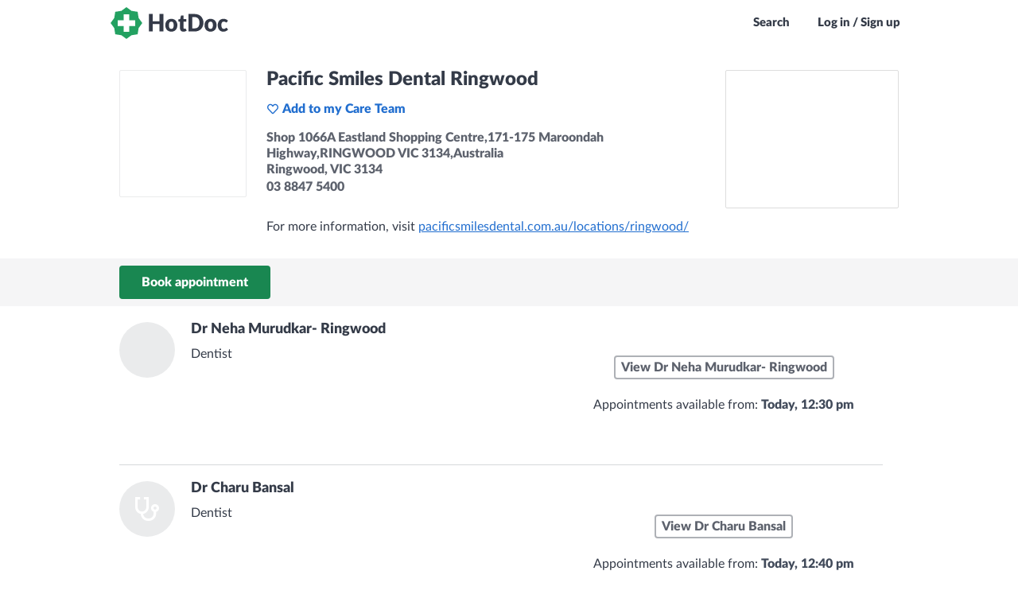

--- FILE ---
content_type: text/html; charset=utf-8
request_url: https://www.hotdoc.com.au/medical-centres/ringwood-VIC-3134/psd-ringwood/doctors/dr-bak-ko
body_size: 3836
content:
<!DOCTYPE html><html lang="en"><head><meta name='csrf-param' content='authenticity_token' />
<meta name='csrf-token' content='wDHBt57idCj3BTh51ckv3K2tSuZBl0FZvGvThXuNWd-L-Su8ZaZIPRPy0Brm_UKVOAfJrYHwoT_nEfmzweFe1g' />
<meta name='front-end-build-version' content='40535' />
<meta name='front-end-build-params' content='app_name=bookings' />
<meta name='front-end-build-url' content='/front_end_builds/best?app_name=bookings&format=json' />
    <meta charset="utf-8">
    <meta name="fragment" content="!">
    <meta http-equiv="X-UA-Compatible" content="IE=edge">
    <meta name="viewport" content="width=device-width, initial-scale=1.0, height=device-height, viewport-fit=cover">

    <title name="title" data-static="meta">Find a Doctor, GP, Dentist or Healthcare Specialist near you - HotDoc</title>
    <meta name="description" content="Book an online appointment with your preferred healthcare provider all over Australia. See up to date availability and book instantly." data-static="meta">
    <meta name="robots" content="index, follow" data-static="meta">

    
    <meta name="bookings/config/environment" content="%7B%22modulePrefix%22%3A%22bookings%22%2C%22environment%22%3A%22production%22%2C%22locationType%22%3A%22history%22%2C%22rootURL%22%3A%22%2F%22%2C%22buildConfig%22%3A%7B%22buildRevision%22%3A%22web-5.0053.0%2B8b2e125%22%2C%22buildVersion%22%3A%225.0053.0%22%2C%22isWebBuild%22%3Atrue%2C%22isNativeBuild%22%3Afalse%2C%22isNativeBuildReal%22%3Afalse%2C%22isNativeIOSBuild%22%3Afalse%2C%22isNativeAndroidBuild%22%3Afalse%2C%22isNativeReleaseBuild%22%3Afalse%2C%22isNativeLiveReload%22%3Afalse%2C%22appHost%22%3A%22https%3A%2F%2Fwww.hotdoc.com.au%22%2C%22cdnHost%22%3A%22https%3A%2F%2Fcdn.hotdoc.com.au%22%2C%22apiHost%22%3A%22%22%2C%22apiAcceptHeader%22%3A%22application%2Fau.com.hotdoc.v5%22%2C%22deployTarget%22%3A%22production%22%2C%22isDevelopment%22%3Afalse%2C%22isTest%22%3Afalse%2C%22isStaging%22%3Afalse%2C%22isProduction%22%3Atrue%2C%22isProductionLike%22%3Atrue%2C%22isCI%22%3Atrue%2C%22isVRT%22%3Afalse%2C%22appHosts%22%3A%7B%22staging%22%3A%22https%3A%2F%2Fstaging-1.internal.hotdoc.com.au%22%2C%22production%22%3A%22https%3A%2F%2Fwww.hotdoc.com.au%22%7D%2C%22apiHosts%22%3A%7B%22localhost%22%3A%22http%3A%2F%2F10.178.80.5%3A5000%22%2C%22staging%22%3A%22https%3A%2F%2Fstaging-1.internal.hotdoc.com.au%22%2C%22production%22%3A%22https%3A%2F%2Fwww.hotdoc.com.au%22%7D%2C%22cdnHosts%22%3A%7B%22staging%22%3A%22https%3A%2F%2Fau-com-hotdoc-ember-staging.s3.amazonaws.com%22%2C%22production%22%3A%22https%3A%2F%2Fcdn.hotdoc.com.au%22%7D%2C%22febNotifyEndpoints%22%3A%7B%22staging%22%3A%22https%3A%2F%2Fqa.hotdoc.com.au%22%2C%22production%22%3A%22https%3A%2F%2Fwww.hotdoc.com.au%22%7D%2C%22features%22%3A%7B%22listClinicsOnEmptySearch%22%3Afalse%2C%22vaccineBannerEnabled%22%3Atrue%2C%22showHotDocBrandingInWhitelabelledApp%22%3Atrue%7D%7D%2C%22spreedlyEnvironmentKey%22%3A%22SQ8KPCmaqtUAmnIyBWiIGyK7xNd%22%2C%22ember-cli-app-version%22%3A%7B%22version%22%3A%22web-5.0053.0%2B8b2e125%22%7D%2C%22contentSecurityPolicy%22%3A%7B%22default-src%22%3A%5B%22'none'%22%5D%2C%22style-src%22%3A%5B%22'self'%22%2C%22https%3A%2F%2Fcdn.hotdoc.com.au%22%2C%22https%3A%2F%2Ffonts.googleapis.com%22%2C%22'unsafe-inline'%22%5D%2C%22font-src%22%3A%5B%22'self'%22%2C%22https%3A%2F%2Fcdn.hotdoc.com.au%22%2C%22https%3A%2F%2Ffonts.gstatic.com%22%2C%22https%3A%2F%2Fcdn.hotdoc.com.au%22%2C%22https%3A%2F%2Fapplepay.cdn-apple.com%22%5D%2C%22img-src%22%3A%5B%22'self'%22%2C%22https%3A%2F%2Fcdn.hotdoc.com.au%22%2C%22https%3A%2F%2Fd3sjaxzllw9rho.cloudfront.net%22%2C%22https%3A%2F%2Fmaps.googleapis.com%22%2C%22https%3A%2F%2Fwww.gstatic.com%22%2C%22https%3A%2F%2Fhelp.hotdoc.com.au%22%5D%2C%22script-src%22%3A%5B%22'self'%22%2C%22https%3A%2F%2Fcdn.hotdoc.com.au%22%2C%22'sha256-wadnAEJY5g%2FLHroyDFRjkGd3ZF0aQ7n5lbGfpOMb%2BKQ%3D'%22%2C%22https%3A%2F%2Fcdn.ravenjs.com%22%2C%22'sha256-iTXlDOuB0DC%2FQazcojKCUjRaxlVr5Ti8S%2B8lqi4GMcA%3D'%22%2C%22'sha256-Ka2Bj962KtQU78%2F03MNuKejsZ1wIxQXQZjxfE%2F3HT0c%3D'%22%2C%22https%3A%2F%2F*.spreedly.com%22%2C%22https%3A%2F%2Fwww.datadoghq-browser-agent.com%22%2C%22https%3A%2F%2Fpay.google.com%22%2C%22https%3A%2F%2Fapplepay.cdn-apple.com%22%5D%2C%22connect-src%22%3A%5B%22'self'%22%2C%22https%3A%2F%2Fapi.rudderlabs.com%22%2C%22https%3A%2F%2Fcapi.hotdoc.com.au%22%2C%22https%3A%2F%2Fsentry.io%22%2C%22https%3A%2F%2Fo92399.ingest.sentry.io%22%2C%22https%3A%2F%2Fgoogle.com%2Fpay%22%2C%22https%3A%2F%2Fpay.google.com%22%2C%22https%3A%2F%2Fwww.google.com%2Fpay%22%2C%22https%3A%2F%2Fsmp-paymentservices.apple.com%22%2C%22https%3A%2F%2Fwww.datadoghq-browser-agent.com%22%2C%22https%3A%2F%2Fcdn-b.checkouttools.com%22%5D%2C%22frame-src%22%3A%5B%22'self'%22%2C%22https%3A%2F%2F*.spreedly.com%2F%22%2C%22https%3A%2F%2Fwww.google.com%2Fmaps%2Fembed%2F%22%2C%22https%3A%2F%2Fpay.google.com%22%2C%22https%3A%2F%2Fapplepay.cdn-apple.com%22%5D%2C%22media-src%22%3A%5B%22'self'%22%5D%7D%2C%22rudderstack%22%3A%7B%22writeKey%22%3A%2227UQTdopWv7IPivPN2Ez7QCIReF%22%2C%22dataPlaneUrl%22%3A%22https%3A%2F%2Fcapi.hotdoc.com.au%22%7D%2C%22ember-backstop%22%3A%7B%22screenshotsOnly%22%3Afalse%2C%22disableBackstop%22%3Afalse%7D%2C%22%40sentry%2Fember%22%3A%7B%22enabled%22%3Atrue%2C%22sentry%22%3A%7B%22debug%22%3Afalse%2C%22dsn%22%3A%22https%3A%2F%2F216102fdf66f4e259c59979c0530a049%40o92399.ingest.sentry.io%2F201473%22%7D%2C%22disablePerformance%22%3Afalse%7D%2C%22ember-cli-mirage%22%3A%7B%22enabled%22%3Afalse%2C%22usingProxy%22%3Afalse%2C%22useDefaultPassthroughs%22%3Atrue%7D%2C%22EmberENV%22%3A%7B%22EXTEND_PROTOTYPES%22%3Afalse%2C%22FEATURES%22%3A%7B%7D%2C%22_APPLICATION_TEMPLATE_WRAPPER%22%3Afalse%2C%22_DEFAULT_ASYNC_OBSERVERS%22%3Atrue%2C%22_JQUERY_INTEGRATION%22%3Afalse%2C%22_NO_IMPLICIT_ROUTE_MODEL%22%3Atrue%2C%22_TEMPLATE_ONLY_GLIMMER_COMPONENTS%22%3Atrue%7D%2C%22APP%22%3A%7B%22name%22%3A%22bookings%22%2C%22version%22%3A%22web-5.0053.0%2B8b2e125%22%7D%2C%22contentSecurityPolicyMeta%22%3Atrue%2C%22contentSecurityPolicyHeader%22%3A%22Content-Security-Policy-Report-Only%22%7D">
<meta http-equiv="Content-Security-Policy" content="default-src 'none'; style-src 'self' https://cdn.hotdoc.com.au https://fonts.googleapis.com 'unsafe-inline'; font-src 'self' https://cdn.hotdoc.com.au https://fonts.gstatic.com https://applepay.cdn-apple.com; img-src 'self' https://cdn.hotdoc.com.au https://d3sjaxzllw9rho.cloudfront.net https://maps.googleapis.com https://www.gstatic.com https://help.hotdoc.com.au; script-src 'self' https://cdn.hotdoc.com.au 'sha256-wadnAEJY5g/LHroyDFRjkGd3ZF0aQ7n5lbGfpOMb+KQ=' https://cdn.ravenjs.com 'sha256-iTXlDOuB0DC/QazcojKCUjRaxlVr5Ti8S+8lqi4GMcA=' 'sha256-Ka2Bj962KtQU78/03MNuKejsZ1wIxQXQZjxfE/3HT0c=' https://*.spreedly.com https://www.datadoghq-browser-agent.com https://pay.google.com https://applepay.cdn-apple.com; connect-src 'self' https://api.rudderlabs.com https://capi.hotdoc.com.au https://sentry.io https://o92399.ingest.sentry.io https://google.com/pay https://pay.google.com https://www.google.com/pay https://smp-paymentservices.apple.com https://www.datadoghq-browser-agent.com https://cdn-b.checkouttools.com; frame-src 'self' https://*.spreedly.com/ https://www.google.com/maps/embed/ https://pay.google.com https://applepay.cdn-apple.com; media-src 'self'; ">
<script type="text/javascript">if (window.performance && window.performance.mark) {
  window.performance.mark('@sentry/ember:initial-load-start');
}
</script>
    <script type="text/javascript">window.prerenderReady = false;</script>
    <meta name="smartbanner:api" content="true"><meta name="smartbanner:disable-positioning" content="true"><meta name="smartbanner:custom-design-modifier" content="ios">

    

<link integrity="" rel="stylesheet" href="https://cdn.hotdoc.com.au/bookings/dist/assets/vendor.e80ac2667822599dc27736768bca18e8.css">
    


    <style id="inert-style"></style>
    
          <link rel="apple-touch-icon-precomposed" sizes="57x57" href="https://cdn.hotdoc.com.au/bookings/dist/assets/favicons/apple-touch-icon-57x57.png">
          <link rel="apple-touch-icon-precomposed" sizes="114x114" href="https://cdn.hotdoc.com.au/bookings/dist/assets/favicons/apple-touch-icon-114x114.png">
          <link rel="apple-touch-icon-precomposed" sizes="72x72" href="https://cdn.hotdoc.com.au/bookings/dist/assets/favicons/apple-touch-icon-72x72.png">
          <link rel="apple-touch-icon-precomposed" sizes="144x144" href="https://cdn.hotdoc.com.au/bookings/dist/assets/favicons/apple-touch-icon-144x144.png">
          <link rel="apple-touch-icon-precomposed" sizes="60x60" href="https://cdn.hotdoc.com.au/bookings/dist/assets/favicons/apple-touch-icon-60x60.png">
          <link rel="apple-touch-icon-precomposed" sizes="120x120" href="https://cdn.hotdoc.com.au/bookings/dist/assets/favicons/apple-touch-icon-120x120.png">
          <link rel="apple-touch-icon-precomposed" sizes="76x76" href="https://cdn.hotdoc.com.au/bookings/dist/assets/favicons/apple-touch-icon-76x76.png">
          <link rel="apple-touch-icon-precomposed" sizes="152x152" href="https://cdn.hotdoc.com.au/bookings/dist/assets/favicons/apple-touch-icon-152x152.png">
          <link rel="icon" type="image/png" href="https://cdn.hotdoc.com.au/bookings/dist/assets/favicons/favicon-196x196.png" sizes="196x196">
          <link rel="icon" type="image/png" href="https://cdn.hotdoc.com.au/bookings/dist/assets/favicons/favicon-96x96.png" sizes="96x96">
          <link rel="icon" type="image/png" href="https://cdn.hotdoc.com.au/bookings/dist/assets/favicons/favicon-32x32.png" sizes="32x32">
          <link rel="icon" type="image/png" href="https://cdn.hotdoc.com.au/bookings/dist/assets/favicons/favicon-16x16.png" sizes="16x16">
          <link rel="icon" type="image/png" href="https://cdn.hotdoc.com.au/bookings/dist/assets/favicons/favicon-128.png" sizes="128x128">
        
    
  
<link href="https://cdn.hotdoc.com.au/bookings/dist/assets/chunk.55225a882aeabfd56003.css" rel="stylesheet"></head>

  <body>
    <style>
#preloader {
  z-index: 10;
}

.SiteLoader {
  display: flex;
  align-items: center;
  justify-content: center;
  position: absolute;
  top: 0;
  right: 0;
  bottom: 0;
  left: 0;
  z-index: 3;
  text-align: center;
  border-radius: 5px;
  background: none;
}
.SiteLoader > .content {
  display: flex;
  align-items: center;
  justify-content: center;
}
.SiteLoader.has-background {
  background: #ffffff;
}
.SiteLoader.has-background.is-transparent {
  background: rgba(255, 255, 255, 0.4);
}
.SiteLoader > .content svg {
  max-width: 100%;
  max-height: 100%;
  opacity: 1 !important;
}

.SiteLoader.white svg circle[data-element="circle-one"] {
  stroke: url(#preloader-gradient);
}
.SiteLoader.white svg circle[data-element="circle-two"] {
  stroke: #ffffff;
}
.SiteLoader.white svg stop {
  stop-color: #ffffff;
}

.SiteLoader.widget svg circle[data-element="circle-one"] {
  stroke: url(#preloader-gradient);
}
.SiteLoader.widget svg circle[data-element="circle-two"] {
  stroke: #dcdcdc;
}
.SiteLoader.widget svg stop {
  stop-color: #dcdcdc;
}

</style>
    <div data-name="preloader">
  <div id="preloader" class="SiteLoader has-background">
    <div class="content">
      <svg xmlns="http://www.w3.org/2000/svg" viewBox="0 0 200 200" width="120px" height="120px" style="opacity: 0">
        <radialGradient id="preloader-gradient" cx=".66" fx=".66" cy=".3125" fy=".3125" gradientTransform="scale(1.5)">
          <stop offset="0" stop-color="#1ea16000"></stop>
          <stop offset=".3" stop-color="#1ea16000" stop-opacity=".9"></stop>
          <stop offset=".6" stop-color="#1ea16000" stop-opacity=".6"></stop>
          <stop offset=".8" stop-color="#1ea16000" stop-opacity=".3"></stop>
          <stop offset="1" stop-color="#1ea16000" stop-opacity="0"></stop>
        </radialGradient>
        <circle data-element="circle-one" transform-origin="center" fill="none" stroke="url('#preloader-gradient')" stroke-width="15" stroke-linecap="round" stroke-dasharray="200 1000" stroke-dashoffset="0" cx="100" cy="100" r="70">
          <animateTransform type="rotate" attributeName="transform" calcMode="spline" dur="2" values="360;0" keyTimes="0;1" keySplines="0 0 1 1" repeatCount="indefinite"></animateTransform>
        </circle>
        <circle data-element="circle-two" transform-origin="center" fill="none" opacity=".2" stroke="none" stroke-width="15" stroke-linecap="round" cx="100" cy="100" r="70"></circle>
      </svg>
    </div>
  </div>
</div>

<script src="https://cdn.hotdoc.com.au/bookings/dist/assets/preloader/preloader.1598eef9ca91dd0151fb87a0e3ed7abb.js"></script>



    

    
<script src="https://cdn.hotdoc.com.au/bookings/dist/assets/vendor.c3f78617cc42965c1626e9730b1f27ba.js"></script>

    
<script src="https://cdn.hotdoc.com.au/bookings/dist/assets/chunk.55225a882aeabfd56003.js"></script>
<script src="https://cdn.hotdoc.com.au/bookings/dist/assets/chunk.a5172f86f82c1b3de8ca.js"></script>


    <link href="https://cdn.hotdoc.com.au/static/shared-dependencies/outdated-browser-rework/2.9.0/outdated-browser-rework.css" importance="low" type="text/css" rel="stylesheet">
<script src="https://cdn.hotdoc.com.au/static/shared-dependencies/outdated-browser-rework/2.9.0/outdated-browser-rework.min.js" type="text/javascript" nomodule=""></script>

<div id="outdated"></div>

<style>
  #outdated * {
    font-family: "Lato", "Trebuchet MS", sans-serif!important;
    font-weight: 900!important;
  }
</style>

<script nomodule="">
  window.outdatedBrowserRework({
    backgroundColor: '#1ea160',
    fullscreen: true,
    browserSupport: {
      'Chrome': true, // Includes Chrome for mobile devices
      'Edge': 93,
      'Safari': true,
      'Mobile Safari': true,
      'Firefox': true,
      'Opera': true,
      'IE': false
    },
    requireChromeOnAndroid: false,
    isUnknownBrowserOK: false,
    language: 'en',
    messages: {
      en: {
        outOfDate: "Your browser is out of date",
        unsupported: "Your browser is not supported",
        update: {
          web: "Please update your browser to view this website correctly.",
          googlePlay: "Please install Chrome from the Google Play store",
          appStore: "Please update iOS from the Settings App"
        },
        url: "https://help.hotdoc.com.au/hc/en-gb/articles/4407182024345",
        callToAction: "Update my browser now",
        close: "Close"
      }
    }
  });
</script>



    <script type="text/javascript">if (window.performance && window.performance.mark) {
  window.performance.mark('@sentry/ember:initial-load-end');
}
</script>

  


</body></html>